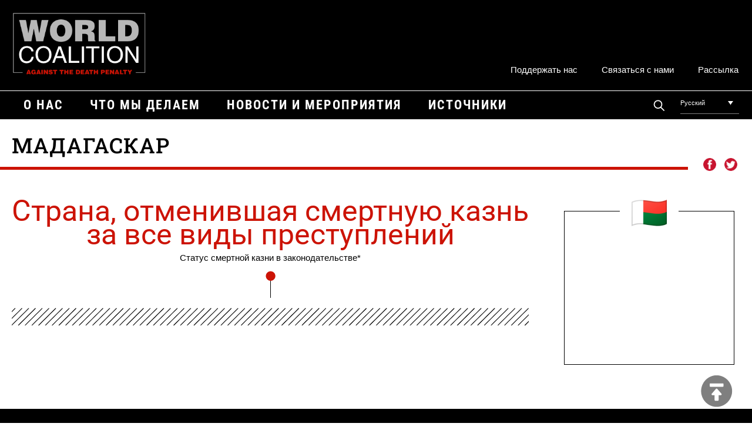

--- FILE ---
content_type: text/html; charset=UTF-8
request_url: https://worldcoalition.org/ru/pays/%D0%BC%D0%B0%D0%B4%D0%B0%D0%B3%D0%B0%D1%81%D0%BA%D0%B0%D1%80/
body_size: 12178
content:
<!DOCTYPE html> 
<html class="no-js" lang="ru-RU"> 
<head>
<meta charset="UTF-8">
<link rel="preload" href="https://worldcoalition.org/wp-content/cache/fvm/min/1768467099-css1a532ea335bbcad8b74c3d5e25a67580613683e2a20aaceb287373c399d4d.css" as="style" media="all" /> 
<link rel="preload" href="https://worldcoalition.org/wp-content/cache/fvm/min/1768467099-css918b892a7b7b7f6945cacc54ac29cb70ae6682e1975412c3aeefc49347dd2.css" as="style" media="all" /> 
<link rel="preload" href="https://worldcoalition.org/wp-content/cache/fvm/min/1768467099-css56b299a43441d546488980ec7b5f6a5804020fa4bfd0a50f45ad0b8d60be2.css" as="style" media="all" /> 
<link rel="preload" href="https://worldcoalition.org/wp-content/cache/fvm/min/1768467099-css35676fdb37902b08634d6e1da622dee8ddce54d286e33c7e495e615b184b8.css" as="style" media="all" /> 
<link rel="preload" href="https://worldcoalition.org/wp-content/cache/fvm/min/1768467099-css0f611c01c88c4fdf1ea662a101facfb48ee267080686a00444e0bbc422161.css" as="style" media="all" /> 
<link rel="preload" href="https://worldcoalition.org/wp-content/cache/fvm/min/1768467099-cssb4e11b583575f1cdbb224fe49f6d44151ce17949a82fdab7e3ac3dfa8ec65.css" as="style" media="all" />
<script data-cfasync="false">if(navigator.userAgent.match(/MSIE|Internet Explorer/i)||navigator.userAgent.match(/Trident\/7\..*?rv:11/i)){var href=document.location.href;if(!href.match(/[?&]iebrowser/)){if(href.indexOf("?")==-1){if(href.indexOf("#")==-1){document.location.href=href+"?iebrowser=1"}else{document.location.href=href.replace("#","?iebrowser=1#")}}else{if(href.indexOf("#")==-1){document.location.href=href+"&iebrowser=1"}else{document.location.href=href.replace("#","&iebrowser=1#")}}}}</script>
<script data-cfasync="false">class FVMLoader{constructor(e){this.triggerEvents=e,this.eventOptions={passive:!0},this.userEventListener=this.triggerListener.bind(this),this.delayedScripts={normal:[],async:[],defer:[]},this.allJQueries=[]}_addUserInteractionListener(e){this.triggerEvents.forEach(t=>window.addEventListener(t,e.userEventListener,e.eventOptions))}_removeUserInteractionListener(e){this.triggerEvents.forEach(t=>window.removeEventListener(t,e.userEventListener,e.eventOptions))}triggerListener(){this._removeUserInteractionListener(this),"loading"===document.readyState?document.addEventListener("DOMContentLoaded",this._loadEverythingNow.bind(this)):this._loadEverythingNow()}async _loadEverythingNow(){this._runAllDelayedCSS(),this._delayEventListeners(),this._delayJQueryReady(this),this._handleDocumentWrite(),this._registerAllDelayedScripts(),await this._loadScriptsFromList(this.delayedScripts.normal),await this._loadScriptsFromList(this.delayedScripts.defer),await this._loadScriptsFromList(this.delayedScripts.async),await this._triggerDOMContentLoaded(),await this._triggerWindowLoad(),window.dispatchEvent(new Event("wpr-allScriptsLoaded"))}_registerAllDelayedScripts(){document.querySelectorAll("script[type=fvmdelay]").forEach(e=>{e.hasAttribute("src")?e.hasAttribute("async")&&!1!==e.async?this.delayedScripts.async.push(e):e.hasAttribute("defer")&&!1!==e.defer||"module"===e.getAttribute("data-type")?this.delayedScripts.defer.push(e):this.delayedScripts.normal.push(e):this.delayedScripts.normal.push(e)})}_runAllDelayedCSS(){document.querySelectorAll("link[rel=fvmdelay]").forEach(e=>{e.setAttribute("rel","stylesheet")})}async _transformScript(e){return await this._requestAnimFrame(),new Promise(t=>{const n=document.createElement("script");let r;[...e.attributes].forEach(e=>{let t=e.nodeName;"type"!==t&&("data-type"===t&&(t="type",r=e.nodeValue),n.setAttribute(t,e.nodeValue))}),e.hasAttribute("src")?(n.addEventListener("load",t),n.addEventListener("error",t)):(n.text=e.text,t()),e.parentNode.replaceChild(n,e)})}async _loadScriptsFromList(e){const t=e.shift();return t?(await this._transformScript(t),this._loadScriptsFromList(e)):Promise.resolve()}_delayEventListeners(){let e={};function t(t,n){!function(t){function n(n){return e[t].eventsToRewrite.indexOf(n)>=0?"wpr-"+n:n}e[t]||(e[t]={originalFunctions:{add:t.addEventListener,remove:t.removeEventListener},eventsToRewrite:[]},t.addEventListener=function(){arguments[0]=n(arguments[0]),e[t].originalFunctions.add.apply(t,arguments)},t.removeEventListener=function(){arguments[0]=n(arguments[0]),e[t].originalFunctions.remove.apply(t,arguments)})}(t),e[t].eventsToRewrite.push(n)}function n(e,t){let n=e[t];Object.defineProperty(e,t,{get:()=>n||function(){},set(r){e["wpr"+t]=n=r}})}t(document,"DOMContentLoaded"),t(window,"DOMContentLoaded"),t(window,"load"),t(window,"pageshow"),t(document,"readystatechange"),n(document,"onreadystatechange"),n(window,"onload"),n(window,"onpageshow")}_delayJQueryReady(e){let t=window.jQuery;Object.defineProperty(window,"jQuery",{get:()=>t,set(n){if(n&&n.fn&&!e.allJQueries.includes(n)){n.fn.ready=n.fn.init.prototype.ready=function(t){e.domReadyFired?t.bind(document)(n):document.addEventListener("DOMContentLoaded2",()=>t.bind(document)(n))};const t=n.fn.on;n.fn.on=n.fn.init.prototype.on=function(){if(this[0]===window){function e(e){return e.split(" ").map(e=>"load"===e||0===e.indexOf("load.")?"wpr-jquery-load":e).join(" ")}"string"==typeof arguments[0]||arguments[0]instanceof String?arguments[0]=e(arguments[0]):"object"==typeof arguments[0]&&Object.keys(arguments[0]).forEach(t=>{delete Object.assign(arguments[0],{[e(t)]:arguments[0][t]})[t]})}return t.apply(this,arguments),this},e.allJQueries.push(n)}t=n}})}async _triggerDOMContentLoaded(){this.domReadyFired=!0,await this._requestAnimFrame(),document.dispatchEvent(new Event("DOMContentLoaded2")),await this._requestAnimFrame(),window.dispatchEvent(new Event("DOMContentLoaded2")),await this._requestAnimFrame(),document.dispatchEvent(new Event("wpr-readystatechange")),await this._requestAnimFrame(),document.wpronreadystatechange&&document.wpronreadystatechange()}async _triggerWindowLoad(){await this._requestAnimFrame(),window.dispatchEvent(new Event("wpr-load")),await this._requestAnimFrame(),window.wpronload&&window.wpronload(),await this._requestAnimFrame(),this.allJQueries.forEach(e=>e(window).trigger("wpr-jquery-load")),window.dispatchEvent(new Event("wpr-pageshow")),await this._requestAnimFrame(),window.wpronpageshow&&window.wpronpageshow()}_handleDocumentWrite(){const e=new Map;document.write=document.writeln=function(t){const n=document.currentScript,r=document.createRange(),i=n.parentElement;let a=e.get(n);void 0===a&&(a=n.nextSibling,e.set(n,a));const s=document.createDocumentFragment();r.setStart(s,0),s.appendChild(r.createContextualFragment(t)),i.insertBefore(s,a)}}async _requestAnimFrame(){return new Promise(e=>requestAnimationFrame(e))}static run(){const e=new FVMLoader(["keydown","mousemove","touchmove","touchstart","touchend","wheel"]);e._addUserInteractionListener(e)}}FVMLoader.run();</script>
<meta name="viewport" content="width=device-width, initial-scale=1.0" >
<meta name='robots' content='index, follow, max-image-preview:large, max-snippet:-1, max-video-preview:-1' />
<link rel="alternate" hreflang="en" href="https://worldcoalition.org/pays/madagascar/" />
<link rel="alternate" hreflang="fr" href="https://worldcoalition.org/fr/pays/madagascar/" />
<link rel="alternate" hreflang="es" href="https://worldcoalition.org/es/pays/madagascar/" />
<link rel="alternate" hreflang="ar" href="https://worldcoalition.org/ar/pays/%d9%85%d8%af%d8%ba%d8%b4%d9%82%d8%b1/" />
<link rel="alternate" hreflang="zh-hant" href="https://worldcoalition.org/zh-hant/pays/%e9%a9%ac%e8%be%be%e5%8a%a0%e6%96%af%e5%8a%a0/" />
<link rel="alternate" hreflang="fa" href="https://worldcoalition.org/fa/pays/%d9%85%d8%a7%d8%af%d8%a7%da%af%d8%a7%d8%b3%da%a9%d8%a7%d8%b1/" />
<link rel="alternate" hreflang="ru" href="https://worldcoalition.org/ru/pays/%d0%bc%d0%b0%d0%b4%d0%b0%d0%b3%d0%b0%d1%81%d0%ba%d0%b0%d1%80/" />
<link rel="alternate" hreflang="x-default" href="https://worldcoalition.org/pays/madagascar/" /><title>Мадагаскар - WCADP</title>
<link rel="canonical" href="https://worldcoalition.org/ru/pays/мадагаскар/" />
<meta property="og:locale" content="ru_RU" />
<meta property="og:type" content="article" />
<meta property="og:title" content="Мадагаскар - WCADP" />
<meta property="og:url" content="https://worldcoalition.org/ru/pays/мадагаскар/" />
<meta property="og:site_name" content="WCADP" />
<meta name="twitter:card" content="summary_large_image" />
<script type="application/ld+json" class="yoast-schema-graph">{"@context":"https://schema.org","@graph":[{"@type":"WebPage","@id":"https://worldcoalition.org/ru/pays/%d0%bc%d0%b0%d0%b4%d0%b0%d0%b3%d0%b0%d1%81%d0%ba%d0%b0%d1%80/","url":"https://worldcoalition.org/ru/pays/%d0%bc%d0%b0%d0%b4%d0%b0%d0%b3%d0%b0%d1%81%d0%ba%d0%b0%d1%80/","name":"Мадагаскар - WCADP","isPartOf":{"@id":"https://worldcoalition.org/#website"},"datePublished":"2020-04-30T09:03:39+00:00","breadcrumb":{"@id":"https://worldcoalition.org/ru/pays/%d0%bc%d0%b0%d0%b4%d0%b0%d0%b3%d0%b0%d1%81%d0%ba%d0%b0%d1%80/#breadcrumb"},"inLanguage":"ru-RU","potentialAction":[{"@type":"ReadAction","target":["https://worldcoalition.org/ru/pays/%d0%bc%d0%b0%d0%b4%d0%b0%d0%b3%d0%b0%d1%81%d0%ba%d0%b0%d1%80/"]}]},{"@type":"BreadcrumbList","@id":"https://worldcoalition.org/ru/pays/%d0%bc%d0%b0%d0%b4%d0%b0%d0%b3%d0%b0%d1%81%d0%ba%d0%b0%d1%80/#breadcrumb","itemListElement":[{"@type":"ListItem","position":1,"name":"Accueil","item":"https://worldcoalition.org/ru/"},{"@type":"ListItem","position":2,"name":"Pages pays","item":"https://worldcoalition.org/ru/pays/"},{"@type":"ListItem","position":3,"name":"Мадагаскар"}]},{"@type":"WebSite","@id":"https://worldcoalition.org/#website","url":"https://worldcoalition.org/","name":"WCADP","description":"Uniting all those committed to the universal abolition of the death penalty","publisher":{"@id":"https://worldcoalition.org/#organization"},"potentialAction":[{"@type":"SearchAction","target":{"@type":"EntryPoint","urlTemplate":"https://worldcoalition.org/?s={search_term_string}"},"query-input":{"@type":"PropertyValueSpecification","valueRequired":true,"valueName":"search_term_string"}}],"inLanguage":"ru-RU"},{"@type":"Organization","@id":"https://worldcoalition.org/#organization","name":"WCADP","url":"https://worldcoalition.org/","logo":{"@type":"ImageObject","inLanguage":"ru-RU","@id":"https://worldcoalition.org/#/schema/logo/image/","url":"https://worldcoalition.org/wp-content/uploads/2020/09/logo.png","contentUrl":"https://worldcoalition.org/wp-content/uploads/2020/09/logo.png","width":334,"height":158,"caption":"WCADP"},"image":{"@id":"https://worldcoalition.org/#/schema/logo/image/"}}]}</script>
<link rel="alternate" type="application/rss+xml" title="WCADP &raquo; Лента" href="https://worldcoalition.org/ru/feed/" />
<link rel="alternate" type="application/rss+xml" title="WCADP &raquo; Лента комментариев" href="https://worldcoalition.org/ru/comments/feed/" />
<link rel="alternate" type="application/rss+xml" title="WCADP &raquo; Лента комментариев к &laquo;Мадагаскар&raquo;" href="https://worldcoalition.org/ru/pays/%d0%bc%d0%b0%d0%b4%d0%b0%d0%b3%d0%b0%d1%81%d0%ba%d0%b0%d1%80/feed/" /> 
<script id="cookieyes" type="text/javascript" src="https://cdn-cookieyes.com/client_data/227d8e7e946b7eecb7c6b4b0/script.js"></script>
<link rel="profile" href="https://gmpg.org/xfn/11"> 
<link href="https://worldcoalition.org/wp-content/cache/fvm/min/1768467099-css1a532ea335bbcad8b74c3d5e25a67580613683e2a20aaceb287373c399d4d.css" media="all" rel="stylesheet" type="text/css"> 
<style id='wp-img-auto-sizes-contain-inline-css' media="all">img:is([sizes=auto i],[sizes^="auto," i]){contain-intrinsic-size:3000px 1500px}</style> 
<link rel='stylesheet' id='wp-block-library-css' href='https://worldcoalition.org/wp-content/cache/fvm/min/1768467099-css918b892a7b7b7f6945cacc54ac29cb70ae6682e1975412c3aeefc49347dd2.css' media='all' /> 
<style id='global-styles-inline-css' media="all">:root{--wp--preset--aspect-ratio--square:1;--wp--preset--aspect-ratio--4-3:4/3;--wp--preset--aspect-ratio--3-4:3/4;--wp--preset--aspect-ratio--3-2:3/2;--wp--preset--aspect-ratio--2-3:2/3;--wp--preset--aspect-ratio--16-9:16/9;--wp--preset--aspect-ratio--9-16:9/16;--wp--preset--color--black:#000000;--wp--preset--color--cyan-bluish-gray:#abb8c3;--wp--preset--color--white:#ffffff;--wp--preset--color--pale-pink:#f78da7;--wp--preset--color--vivid-red:#cf2e2e;--wp--preset--color--luminous-vivid-orange:#ff6900;--wp--preset--color--luminous-vivid-amber:#fcb900;--wp--preset--color--light-green-cyan:#7bdcb5;--wp--preset--color--vivid-green-cyan:#00d084;--wp--preset--color--pale-cyan-blue:#8ed1fc;--wp--preset--color--vivid-cyan-blue:#0693e3;--wp--preset--color--vivid-purple:#9b51e0;--wp--preset--color--accent:#CC1305;--wp--preset--color--primary:#000000;--wp--preset--color--secondary:#6d6d6d;--wp--preset--color--subtle-background:#dcd7ca;--wp--preset--color--background:#f5efe0;--wp--preset--gradient--vivid-cyan-blue-to-vivid-purple:linear-gradient(135deg,rgb(6,147,227) 0%,rgb(155,81,224) 100%);--wp--preset--gradient--light-green-cyan-to-vivid-green-cyan:linear-gradient(135deg,rgb(122,220,180) 0%,rgb(0,208,130) 100%);--wp--preset--gradient--luminous-vivid-amber-to-luminous-vivid-orange:linear-gradient(135deg,rgb(252,185,0) 0%,rgb(255,105,0) 100%);--wp--preset--gradient--luminous-vivid-orange-to-vivid-red:linear-gradient(135deg,rgb(255,105,0) 0%,rgb(207,46,46) 100%);--wp--preset--gradient--very-light-gray-to-cyan-bluish-gray:linear-gradient(135deg,rgb(238,238,238) 0%,rgb(169,184,195) 100%);--wp--preset--gradient--cool-to-warm-spectrum:linear-gradient(135deg,rgb(74,234,220) 0%,rgb(151,120,209) 20%,rgb(207,42,186) 40%,rgb(238,44,130) 60%,rgb(251,105,98) 80%,rgb(254,248,76) 100%);--wp--preset--gradient--blush-light-purple:linear-gradient(135deg,rgb(255,206,236) 0%,rgb(152,150,240) 100%);--wp--preset--gradient--blush-bordeaux:linear-gradient(135deg,rgb(254,205,165) 0%,rgb(254,45,45) 50%,rgb(107,0,62) 100%);--wp--preset--gradient--luminous-dusk:linear-gradient(135deg,rgb(255,203,112) 0%,rgb(199,81,192) 50%,rgb(65,88,208) 100%);--wp--preset--gradient--pale-ocean:linear-gradient(135deg,rgb(255,245,203) 0%,rgb(182,227,212) 50%,rgb(51,167,181) 100%);--wp--preset--gradient--electric-grass:linear-gradient(135deg,rgb(202,248,128) 0%,rgb(113,206,126) 100%);--wp--preset--gradient--midnight:linear-gradient(135deg,rgb(2,3,129) 0%,rgb(40,116,252) 100%);--wp--preset--font-size--small:18px;--wp--preset--font-size--medium:20px;--wp--preset--font-size--large:26.25px;--wp--preset--font-size--x-large:42px;--wp--preset--font-size--normal:21px;--wp--preset--font-size--larger:32px;--wp--preset--spacing--20:0.44rem;--wp--preset--spacing--30:0.67rem;--wp--preset--spacing--40:1rem;--wp--preset--spacing--50:1.5rem;--wp--preset--spacing--60:2.25rem;--wp--preset--spacing--70:3.38rem;--wp--preset--spacing--80:5.06rem;--wp--preset--shadow--natural:6px 6px 9px rgba(0, 0, 0, 0.2);--wp--preset--shadow--deep:12px 12px 50px rgba(0, 0, 0, 0.4);--wp--preset--shadow--sharp:6px 6px 0px rgba(0, 0, 0, 0.2);--wp--preset--shadow--outlined:6px 6px 0px -3px rgb(255, 255, 255), 6px 6px rgb(0, 0, 0);--wp--preset--shadow--crisp:6px 6px 0px rgb(0, 0, 0)}:where(.is-layout-flex){gap:.5em}:where(.is-layout-grid){gap:.5em}body .is-layout-flex{display:flex}.is-layout-flex{flex-wrap:wrap;align-items:center}.is-layout-flex>:is(*,div){margin:0}body .is-layout-grid{display:grid}.is-layout-grid>:is(*,div){margin:0}:where(.wp-block-columns.is-layout-flex){gap:2em}:where(.wp-block-columns.is-layout-grid){gap:2em}:where(.wp-block-post-template.is-layout-flex){gap:1.25em}:where(.wp-block-post-template.is-layout-grid){gap:1.25em}.has-black-color{color:var(--wp--preset--color--black)!important}.has-cyan-bluish-gray-color{color:var(--wp--preset--color--cyan-bluish-gray)!important}.has-white-color{color:var(--wp--preset--color--white)!important}.has-pale-pink-color{color:var(--wp--preset--color--pale-pink)!important}.has-vivid-red-color{color:var(--wp--preset--color--vivid-red)!important}.has-luminous-vivid-orange-color{color:var(--wp--preset--color--luminous-vivid-orange)!important}.has-luminous-vivid-amber-color{color:var(--wp--preset--color--luminous-vivid-amber)!important}.has-light-green-cyan-color{color:var(--wp--preset--color--light-green-cyan)!important}.has-vivid-green-cyan-color{color:var(--wp--preset--color--vivid-green-cyan)!important}.has-pale-cyan-blue-color{color:var(--wp--preset--color--pale-cyan-blue)!important}.has-vivid-cyan-blue-color{color:var(--wp--preset--color--vivid-cyan-blue)!important}.has-vivid-purple-color{color:var(--wp--preset--color--vivid-purple)!important}.has-black-background-color{background-color:var(--wp--preset--color--black)!important}.has-cyan-bluish-gray-background-color{background-color:var(--wp--preset--color--cyan-bluish-gray)!important}.has-white-background-color{background-color:var(--wp--preset--color--white)!important}.has-pale-pink-background-color{background-color:var(--wp--preset--color--pale-pink)!important}.has-vivid-red-background-color{background-color:var(--wp--preset--color--vivid-red)!important}.has-luminous-vivid-orange-background-color{background-color:var(--wp--preset--color--luminous-vivid-orange)!important}.has-luminous-vivid-amber-background-color{background-color:var(--wp--preset--color--luminous-vivid-amber)!important}.has-light-green-cyan-background-color{background-color:var(--wp--preset--color--light-green-cyan)!important}.has-vivid-green-cyan-background-color{background-color:var(--wp--preset--color--vivid-green-cyan)!important}.has-pale-cyan-blue-background-color{background-color:var(--wp--preset--color--pale-cyan-blue)!important}.has-vivid-cyan-blue-background-color{background-color:var(--wp--preset--color--vivid-cyan-blue)!important}.has-vivid-purple-background-color{background-color:var(--wp--preset--color--vivid-purple)!important}.has-black-border-color{border-color:var(--wp--preset--color--black)!important}.has-cyan-bluish-gray-border-color{border-color:var(--wp--preset--color--cyan-bluish-gray)!important}.has-white-border-color{border-color:var(--wp--preset--color--white)!important}.has-pale-pink-border-color{border-color:var(--wp--preset--color--pale-pink)!important}.has-vivid-red-border-color{border-color:var(--wp--preset--color--vivid-red)!important}.has-luminous-vivid-orange-border-color{border-color:var(--wp--preset--color--luminous-vivid-orange)!important}.has-luminous-vivid-amber-border-color{border-color:var(--wp--preset--color--luminous-vivid-amber)!important}.has-light-green-cyan-border-color{border-color:var(--wp--preset--color--light-green-cyan)!important}.has-vivid-green-cyan-border-color{border-color:var(--wp--preset--color--vivid-green-cyan)!important}.has-pale-cyan-blue-border-color{border-color:var(--wp--preset--color--pale-cyan-blue)!important}.has-vivid-cyan-blue-border-color{border-color:var(--wp--preset--color--vivid-cyan-blue)!important}.has-vivid-purple-border-color{border-color:var(--wp--preset--color--vivid-purple)!important}.has-vivid-cyan-blue-to-vivid-purple-gradient-background{background:var(--wp--preset--gradient--vivid-cyan-blue-to-vivid-purple)!important}.has-light-green-cyan-to-vivid-green-cyan-gradient-background{background:var(--wp--preset--gradient--light-green-cyan-to-vivid-green-cyan)!important}.has-luminous-vivid-amber-to-luminous-vivid-orange-gradient-background{background:var(--wp--preset--gradient--luminous-vivid-amber-to-luminous-vivid-orange)!important}.has-luminous-vivid-orange-to-vivid-red-gradient-background{background:var(--wp--preset--gradient--luminous-vivid-orange-to-vivid-red)!important}.has-very-light-gray-to-cyan-bluish-gray-gradient-background{background:var(--wp--preset--gradient--very-light-gray-to-cyan-bluish-gray)!important}.has-cool-to-warm-spectrum-gradient-background{background:var(--wp--preset--gradient--cool-to-warm-spectrum)!important}.has-blush-light-purple-gradient-background{background:var(--wp--preset--gradient--blush-light-purple)!important}.has-blush-bordeaux-gradient-background{background:var(--wp--preset--gradient--blush-bordeaux)!important}.has-luminous-dusk-gradient-background{background:var(--wp--preset--gradient--luminous-dusk)!important}.has-pale-ocean-gradient-background{background:var(--wp--preset--gradient--pale-ocean)!important}.has-electric-grass-gradient-background{background:var(--wp--preset--gradient--electric-grass)!important}.has-midnight-gradient-background{background:var(--wp--preset--gradient--midnight)!important}.has-small-font-size{font-size:var(--wp--preset--font-size--small)!important}.has-medium-font-size{font-size:var(--wp--preset--font-size--medium)!important}.has-large-font-size{font-size:var(--wp--preset--font-size--large)!important}.has-x-large-font-size{font-size:var(--wp--preset--font-size--x-large)!important}</style> 
<style id='classic-theme-styles-inline-css' media="all">/*! This file is auto-generated */ .wp-block-button__link{color:#fff;background-color:#32373c;border-radius:9999px;box-shadow:none;text-decoration:none;padding:calc(.667em + 2px) calc(1.333em + 2px);font-size:1.125em}.wp-block-file__button{background:#32373c;color:#fff;text-decoration:none}</style> 
<link rel='stylesheet' id='contact-form-7-css' href='https://worldcoalition.org/wp-content/cache/fvm/min/1768467099-css56b299a43441d546488980ec7b5f6a5804020fa4bfd0a50f45ad0b8d60be2.css' media='all' /> 
<link rel='stylesheet' id='responsive-lightbox-swipebox-css' href='https://worldcoalition.org/wp-content/cache/fvm/min/1768467099-css35676fdb37902b08634d6e1da622dee8ddce54d286e33c7e495e615b184b8.css' media='all' /> 
<link rel='stylesheet' id='wpml-legacy-dropdown-0-css' href='https://worldcoalition.org/wp-content/cache/fvm/min/1768467099-css0f611c01c88c4fdf1ea662a101facfb48ee267080686a00444e0bbc422161.css' media='all' /> 
<link rel='stylesheet' id='twentytwenty-style-css' href='https://worldcoalition.org/wp-content/cache/fvm/min/1768467099-cssb4e11b583575f1cdbb224fe49f6d44151ce17949a82fdab7e3ac3dfa8ec65.css' media='all' /> 
<style id='twentytwenty-style-inline-css' media="all">.color-accent,.color-accent-hover:hover,.color-accent-hover:focus,:root .has-accent-color,.has-drop-cap:not(:focus):first-letter,.wp-block-button.is-style-outline,a{color:#CC1305}blockquote,.border-color-accent,.border-color-accent-hover:hover,.border-color-accent-hover:focus{border-color:#CC1305}button:not(.toggle),.button,.faux-button,.wp-block-button__link,.wp-block-file .wp-block-file__button,input[type="button"],input[type="reset"],input[type="submit"],.bg-accent,.bg-accent-hover:hover,.bg-accent-hover:focus,:root .has-accent-background-color,.comment-reply-link{background-color:#CC1305}.fill-children-accent,.fill-children-accent *{fill:#CC1305}body,.entry-title a,:root .has-primary-color{color:#000}:root .has-primary-background-color{background-color:#000}cite,figcaption,.wp-caption-text,.post-meta,.entry-content .wp-block-archives li,.entry-content .wp-block-categories li,.entry-content .wp-block-latest-posts li,.wp-block-latest-comments__comment-date,.wp-block-latest-posts__post-date,.wp-block-embed figcaption,.wp-block-image figcaption,.wp-block-pullquote cite,.comment-metadata,.comment-respond .comment-notes,.comment-respond .logged-in-as,.pagination .dots,.entry-content hr:not(.has-background),hr.styled-separator,:root .has-secondary-color{color:#6d6d6d}:root .has-secondary-background-color{background-color:#6d6d6d}pre,fieldset,input,textarea,table,table *,hr{border-color:#dcd7ca}caption,code,code,kbd,samp,.wp-block-table.is-style-stripes tbody tr:nth-child(odd),:root .has-subtle-background-background-color{background-color:#dcd7ca}.wp-block-table.is-style-stripes{border-bottom-color:#dcd7ca}.wp-block-latest-posts.is-grid li{border-top-color:#dcd7ca}:root .has-subtle-background-color{color:#dcd7ca}body:not(.overlay-header) .primary-menu>li>a,body:not(.overlay-header) .primary-menu>li>.icon,.modal-menu a,.footer-menu a,.footer-widgets a,#site-footer .wp-block-button.is-style-outline,.wp-block-pullquote:before,.singular:not(.overlay-header) .entry-header a,.archive-header a,.header-footer-group .color-accent,.header-footer-group .color-accent-hover:hover{color:#cd2653}.social-icons a,#site-footer button:not(.toggle),#site-footer .button,#site-footer .faux-button,#site-footer .wp-block-button__link,#site-footer .wp-block-file__button,#site-footer input[type="button"],#site-footer input[type="reset"],#site-footer input[type="submit"]{background-color:#cd2653}.header-footer-group,body:not(.overlay-header) #site-header .toggle,.menu-modal .toggle{color:#000}body:not(.overlay-header) .primary-menu ul{background-color:#000}body:not(.overlay-header) .primary-menu>li>ul:after{border-bottom-color:#000}body:not(.overlay-header) .primary-menu ul ul:after{border-left-color:#000}.site-description,body:not(.overlay-header) .toggle-inner .toggle-text,.widget .post-date,.widget .rss-date,.widget_archive li,.widget_categories li,.widget cite,.widget_pages li,.widget_meta li,.widget_nav_menu li,.powered-by-wordpress,.to-the-top,.singular .entry-header .post-meta,.singular:not(.overlay-header) .entry-header .post-meta a{color:#6d6d6d}.header-footer-group pre,.header-footer-group fieldset,.header-footer-group input,.header-footer-group textarea,.header-footer-group table,.header-footer-group table *,.footer-nav-widgets-wrapper,#site-footer,.menu-modal nav *,.footer-widgets-outer-wrapper,.footer-top{border-color:#dcd7ca}.header-footer-group table caption,body:not(.overlay-header) .header-inner .toggle-wrapper::before{background-color:#dcd7ca}body,input,textarea,button,.button,.faux-button,.wp-block-button__link,.wp-block-file__button,.has-drop-cap:not(:focus)::first-letter,.has-drop-cap:not(:focus)::first-letter,.entry-content .wp-block-archives,.entry-content .wp-block-categories,.entry-content .wp-block-cover-image,.entry-content .wp-block-latest-comments,.entry-content .wp-block-latest-posts,.entry-content .wp-block-pullquote,.entry-content .wp-block-quote.is-large,.entry-content .wp-block-quote.is-style-large,.entry-content .wp-block-archives *,.entry-content .wp-block-categories *,.entry-content .wp-block-latest-posts *,.entry-content .wp-block-latest-comments *,.entry-content p,.entry-content ol,.entry-content ul,.entry-content dl,.entry-content dt,.entry-content cite,.entry-content figcaption,.entry-content .wp-caption-text,.comment-content p,.comment-content ol,.comment-content ul,.comment-content dl,.comment-content dt,.comment-content cite,.comment-content figcaption,.comment-content .wp-caption-text,.widget_text p,.widget_text ol,.widget_text ul,.widget_text dl,.widget_text dt,.widget-content .rssSummary,.widget-content cite,.widget-content figcaption,.widget-content .wp-caption-text{font-family:'Helvetica Neue',Helvetica,'Segoe UI',Arial,sans-serif}</style> 
<script src="https://worldcoalition.org/wp-includes/js/jquery/jquery.min.js?ver=3.7.1" id="jquery-core-js"></script>
<script src="https://worldcoalition.org/wp-includes/js/jquery/jquery-migrate.min.js?ver=3.4.1" id="jquery-migrate-js"></script>
<script src="https://worldcoalition.org/wp-content/plugins/responsive-lightbox/assets/dompurify/purify.min.js?ver=3.3.1" id="dompurify-js"></script>
<script id="responsive-lightbox-sanitizer-js-before">
window.RLG = window.RLG || {}; window.RLG.sanitizeAllowedHosts = ["youtube.com","www.youtube.com","youtu.be","vimeo.com","player.vimeo.com"];
//# sourceURL=responsive-lightbox-sanitizer-js-before
</script>
<script src="https://worldcoalition.org/wp-content/plugins/responsive-lightbox/js/sanitizer.js?ver=2.6.1" id="responsive-lightbox-sanitizer-js"></script>
<script src="https://worldcoalition.org/wp-content/plugins/responsive-lightbox/assets/swipebox/jquery.swipebox.min.js?ver=1.5.2" id="responsive-lightbox-swipebox-js"></script>
<script src="https://worldcoalition.org/wp-includes/js/underscore.min.js?ver=1.13.7" id="underscore-js"></script>
<script src="https://worldcoalition.org/wp-content/plugins/responsive-lightbox/assets/infinitescroll/infinite-scroll.pkgd.min.js?ver=4.0.1" id="responsive-lightbox-infinite-scroll-js"></script>
<script id="responsive-lightbox-js-before">
var rlArgs = {"script":"swipebox","selector":"lightbox","customEvents":"","activeGalleries":true,"animation":true,"hideCloseButtonOnMobile":false,"removeBarsOnMobile":false,"hideBars":true,"hideBarsDelay":5000,"videoMaxWidth":1080,"useSVG":true,"loopAtEnd":false,"woocommerce_gallery":false,"ajaxurl":"https:\/\/worldcoalition.org\/wp-admin\/admin-ajax.php","nonce":"ae30908381","preview":false,"postId":941,"scriptExtension":false};
//# sourceURL=responsive-lightbox-js-before
</script>
<script src="https://worldcoalition.org/wp-content/plugins/responsive-lightbox/js/front.js?ver=2.6.1" id="responsive-lightbox-js"></script>
<script src="https://worldcoalition.org/wp-content/plugins/sitepress-multilingual-cms/templates/language-switchers/legacy-dropdown/script.min.js?ver=1" id="wpml-legacy-dropdown-0-js"></script>
<script src="https://worldcoalition.org/wp-content/themes/WCADP/assets/js/index.js?ver=6.9" id="twentytwenty-js-js" async></script>
<script async src="https://www.googletagmanager.com/gtag/js?id=G-9QB3L52ZST"></script>
<script>
window.dataLayer = window.dataLayer || [];
function gtag(){dataLayer.push(arguments);}
gtag('js', new Date());
gtag('config', 'G-9QB3L52ZST');
</script>
<script>document.documentElement.className = document.documentElement.className.replace( 'no-js', 'js' );</script>
<link rel="icon" href="https://worldcoalition.org/wp-content/uploads/2021/04/cropped-favicon-192x192.png" sizes="192x192" /> 
</head>
<body class="wp-singular pays-template-default single single-pays postid-941 single-format-standard wp-custom-logo wp-embed-responsive wp-theme-WCADP singular enable-search-modal missing-post-thumbnail has-single-pagination showing-comments show-avatars footer-top-hidden"> <A NAME="hautdepage"></A> <a class="skip-link screen-reader-text" href="#site-content">Перейти к содержимому</a> <header id="site-header" class="header-footer-group" role="banner"> <div class=centrer> <a href="https://worldcoalition.org/ru/" class="custom-logo-link" rel="home"><img width="334" height="158" src="https://worldcoalition.org/wp-content/uploads/2020/09/logo.png" class="custom-logo" alt="WCADP" decoding="async" fetchpriority="high" srcset="https://worldcoalition.org/wp-content/uploads/2020/09/logo.png 334w, https://worldcoalition.org/wp-content/uploads/2020/09/logo-300x142.png 300w" sizes="(max-width: 334px) 100vw, 334px" /></a><div class=nettoyeur></div><div class="menu-secondaire-russe-container"><ul id="menu-secondaire-russe" class="menu_secondaire"><li id="menu-item-10685" class="menu-item menu-item-type-post_type menu-item-object-page menu-item-10685"><a href="https://worldcoalition.org/ru/%d0%bf%d0%be%d0%b4%d0%b4%d0%b5%d1%80%d0%b6%d0%b0%d1%82%d1%8c-%d0%bd%d0%b0%d1%81/">Поддержать нас</a></li> <li id="menu-item-10678" class="menu-item menu-item-type-post_type menu-item-object-page menu-item-10678"><a href="https://worldcoalition.org/ru/%d0%be-%d0%bd%d0%b0%d1%81/%d1%81%d0%b2%d1%8f%d0%b7%d0%b0%d1%82%d1%8c%d1%81%d1%8f-%d1%81-%d0%bd%d0%b0%d0%bc%d0%b8/">Связаться с нами</a></li> <li id="menu-item-10679" class="menu-item menu-item-type-post_type menu-item-object-page menu-item-10679"><a href="https://worldcoalition.org/ru/%d1%81%d1%82%d0%b0%d1%82%d1%8c%d0%b8-2/%d1%80%d0%b0%d1%81%d1%81%d1%8b%d0%bb%d0%ba%d0%b0/">Рассылка</a></li> </ul></div> <A id=btmenu> menu </A> </div> <div class=barre_menu></div> <div class="centrer"> <nav class="menu_primaire" aria-label="Горизонтальное" role="navigation"> <ul class="reset-list-style"> <li id="menu-item-9521" class="menu-item menu-item-type-custom menu-item-object-custom menu-item-has-children menu-item-9521"><a>О нас</a> <ul class="sub-menu"> <li id="menu-item-9522" class="menu-item menu-item-type-post_type menu-item-object-page menu-item-9522"><a href="https://worldcoalition.org/ru/%d0%be-%d0%bd%d0%b0%d1%81/%d0%be%d1%80%d0%b3%d0%b0%d0%bd%d0%b8%d0%b7%d0%b0%d1%86%d0%b8%d0%b8-%d1%87%d0%bb%d0%b5%d0%bd%d1%8b-%d0%ba%d0%be%d0%b0%d0%bb%d0%b8%d1%86%d0%b8%d0%b8/">Организации-члены Коалиции</a></li> <li id="menu-item-9523" class="menu-item menu-item-type-post_type menu-item-object-page menu-item-9523"><a href="https://worldcoalition.org/ru/%d0%be-%d0%bd%d0%b0%d1%81/%d0%bf%d1%80%d0%b5%d0%b7%d0%b5%d0%bd%d1%82%d0%b0%d1%86%d0%b8%d1%8f-%d0%b8-%d0%b8%d1%81%d1%82%d0%be%d1%80%d0%b8%d1%8f/">Презентация и история</a></li> <li id="menu-item-9524" class="menu-item menu-item-type-post_type menu-item-object-page menu-item-9524"><a href="https://worldcoalition.org/ru/%d0%be-%d0%bd%d0%b0%d1%81/%d1%81%d1%82%d0%b0%d1%82%d1%8c-%d1%87%d0%bb%d0%b5%d0%bd%d0%be%d0%bc/">Стать членом</a></li> <li id="menu-item-9525" class="menu-item menu-item-type-post_type menu-item-object-page menu-item-9525"><a href="https://worldcoalition.org/ru/%d0%be-%d0%bd%d0%b0%d1%81/%d0%b2%d0%b0%d0%ba%d0%b0%d0%bd%d1%81%d0%b8%d0%b8/">Вакансии</a></li> </ul> </li> <li id="menu-item-9528" class="menu-item menu-item-type-custom menu-item-object-custom menu-item-has-children menu-item-9528"><a>Что мы делаем</a> <ul class="sub-menu"> <li id="menu-item-9710" class="menu-item menu-item-type-post_type menu-item-object-campagne menu-item-9710"><a href="https://worldcoalition.org/ru/campagne/%d0%ba%d0%b0%d0%bc%d0%bf%d0%b0%d0%bd%d0%b8%d1%8f-%d0%b2%d1%81%d0%b5%d0%bc%d0%b8%d1%80%d0%bd%d0%be%d0%b9-%d0%ba%d0%be%d0%b0%d0%bb%d0%b8%d1%86%d0%b8%d0%b8-%d0%bf%d0%be-%d0%bf%d0%be%d0%b4%d0%b4%d0%b5/">Еще один шаг: Ратификация протоколов об отмене</a></li> <li id="menu-item-26187" class="menu-item menu-item-type-post_type menu-item-object-campagne menu-item-26187"><a href="https://worldcoalition.org/ru/campagne/22%d0%b9-%d0%b2%d1%81%d0%b5%d0%bc%d0%b8%d1%80%d0%bd%d1%8b%d0%b9-%d0%b4%d0%b5%d0%bd%d1%8c-%d0%bf%d1%80%d0%be%d1%82%d0%b8%d0%b2-%d1%81%d0%bc%d0%b5%d1%80%d1%82%d0%bd%d0%be%d0%b9-%d0%ba%d0%b0%d0%b7%d0%bd/">22й Всемирный день против смертной казни</a></li> </ul> </li> <li id="menu-item-9527" class="menu-item menu-item-type-custom menu-item-object-custom menu-item-has-children menu-item-9527"><a>Новости и мероприятия</a> <ul class="sub-menu"> <li id="menu-item-18724" class="menu-item menu-item-type-post_type menu-item-object-page menu-item-18724"><a href="https://worldcoalition.org/ru/%d1%81%d1%82%d0%b0%d1%82%d1%8c%d0%b8-2/">Статьи</a></li> <li id="menu-item-9531" class="menu-item menu-item-type-post_type menu-item-object-page menu-item-9531"><a href="https://worldcoalition.org/ru/%d1%81%d0%b5%d1%82%d1%8c/">Сеть</a></li> </ul> </li> <li id="menu-item-9532" class="menu-item menu-item-type-custom menu-item-object-custom menu-item-has-children menu-item-9532"><a>Источники</a> <ul class="sub-menu"> <li id="menu-item-9533" class="menu-item menu-item-type-post_type menu-item-object-page menu-item-9533"><a href="https://worldcoalition.org/ru/%d0%b8%d0%bd%d1%84%d0%be%d1%80%d0%bc%d0%b0%d1%86%d0%b8%d1%8f-%d0%be-%d1%81%d0%b8%d1%82%d1%83%d0%b0%d1%86%d0%b8%d0%b8-%d1%81-%d0%bf%d1%80%d0%b8%d0%bc%d0%b5%d0%bd%d0%b5%d0%bd%d0%b8%d0%b5%d0%bc-%d1%81/%d0%b8%d0%bd%d1%84%d0%be%d1%80%d0%bc%d0%b0%d1%86%d0%b8%d1%8f-%d0%be-%d1%81%d0%b8%d1%82%d1%83%d0%b0%d1%86%d0%b8%d0%b8-%d1%81-%d0%bf%d1%80%d0%b8%d0%bc%d0%b5%d0%bd%d0%b5%d0%bd%d0%b8%d0%b5%d0%bc-%d1%81-2/">Информация о ситуации с применением смертной казни во всем мире</a></li> <li id="menu-item-9534" class="menu-item menu-item-type-post_type menu-item-object-page menu-item-9534"><a href="https://worldcoalition.org/ru/%d0%b8%d0%bd%d1%84%d0%be%d1%80%d0%bc%d0%b0%d1%86%d0%b8%d1%8f-%d0%be-%d1%81%d0%b8%d1%82%d1%83%d0%b0%d1%86%d0%b8%d0%b8-%d1%81-%d0%bf%d1%80%d0%b8%d0%bc%d0%b5%d0%bd%d0%b5%d0%bd%d0%b8%d0%b5%d0%bc-%d1%81/%d0%b1%d0%b8%d0%b1%d0%bb%d0%b8%d0%be%d1%82%d0%b5%d0%ba%d0%b0/">Библиотека</a></li> </ul> </li> </ul> </nav> <div class="outils_header"> <form id="formulaire_recherche" action="/ru" class="formulaire_recherche" > <input type=text name="s" placeholder="votre_recherche" style="width: 180px;height: 30px;border-radius: 0;"><input type=submit value="ok" style="height: 30px;background:white !important;color:black !important;border-left:3px solid black;border-radius: 0;"></form> <A HREF="https://worldcoalition.org/ru/recherche-ru/"><img src='/wp-content/themes/WCADP/assets/images/loupe.png' id=recherche style="cursor:pointer;"></A> <li id="icl_lang_sel_widget-2" class="widget widget_icl_lang_sel_widget"> <div class="wpml-ls-sidebars-menu_langue wpml-ls wpml-ls-legacy-dropdown js-wpml-ls-legacy-dropdown"> <ul role="menu"> <li role="none" tabindex="0" class="wpml-ls-slot-menu_langue wpml-ls-item wpml-ls-item-ru wpml-ls-current-language wpml-ls-last-item wpml-ls-item-legacy-dropdown"> <a href="#" class="js-wpml-ls-item-toggle wpml-ls-item-toggle" role="menuitem" title="Переключиться на Русский"> <span class="wpml-ls-native" role="menuitem">Русский</span></a> <ul class="wpml-ls-sub-menu" role="menu"> <li class="wpml-ls-slot-menu_langue wpml-ls-item wpml-ls-item-en wpml-ls-first-item" role="none"> <a href="https://worldcoalition.org/pays/madagascar/" class="wpml-ls-link" role="menuitem" aria-label="Переключиться на English" title="Переключиться на English"> <span class="wpml-ls-native" lang="en">English</span></a> </li> <li class="wpml-ls-slot-menu_langue wpml-ls-item wpml-ls-item-fr" role="none"> <a href="https://worldcoalition.org/fr/pays/madagascar/" class="wpml-ls-link" role="menuitem" aria-label="Переключиться на Français" title="Переключиться на Français"> <span class="wpml-ls-native" lang="fr">Français</span></a> </li> <li class="wpml-ls-slot-menu_langue wpml-ls-item wpml-ls-item-es" role="none"> <a href="https://worldcoalition.org/es/pays/madagascar/" class="wpml-ls-link" role="menuitem" aria-label="Переключиться на Español" title="Переключиться на Español"> <span class="wpml-ls-native" lang="es">Español</span></a> </li> <li class="wpml-ls-slot-menu_langue wpml-ls-item wpml-ls-item-ar" role="none"> <a href="https://worldcoalition.org/ar/pays/%d9%85%d8%af%d8%ba%d8%b4%d9%82%d8%b1/" class="wpml-ls-link" role="menuitem" aria-label="Переключиться на العربية" title="Переключиться на العربية"> <span class="wpml-ls-native" lang="ar">العربية</span></a> </li> <li class="wpml-ls-slot-menu_langue wpml-ls-item wpml-ls-item-zh-hant" role="none"> <a href="https://worldcoalition.org/zh-hant/pays/%e9%a9%ac%e8%be%be%e5%8a%a0%e6%96%af%e5%8a%a0/" class="wpml-ls-link" role="menuitem" aria-label="Переключиться на 繁體中文" title="Переключиться на 繁體中文"> <span class="wpml-ls-native" lang="zh-hant">繁體中文</span></a> </li> <li class="wpml-ls-slot-menu_langue wpml-ls-item wpml-ls-item-fa" role="none"> <a href="https://worldcoalition.org/fa/pays/%d9%85%d8%a7%d8%af%d8%a7%da%af%d8%a7%d8%b3%da%a9%d8%a7%d8%b1/" class="wpml-ls-link" role="menuitem" aria-label="Переключиться на فارسی" title="Переключиться на فارسی"> <span class="wpml-ls-native" lang="fa">فارسی</span></a> </li> </ul> </li> </ul> </div> </li> </div> </div> </header> <div class="menu-modal cover-modal header-footer-group" data-modal-target-string=".menu-modal"> <div style="text-align:right;float:right;width:100%;border-bottom:1px solid #777777;padding:0 0 10px 0;"> <form id="formulaire_recherche_modal" class="formulaire_recherche" action="/"><input type=text name="s" placeholder="search" style="width: 180px;height: 30px;border-radius: 0;"><input type=submit value="ok" style="height: 30px;background:white !important;color:black !important;border-left:3px solid black;border-radius: 0;"></form> <img src='/wp-content/themes/WCADP/assets/images/loupe.png' id=recherche onclick="jQuery('#formulaire_recherche_modal').toggleClass('recherche_ouvert')" style="cursor:pointer;position:relative;top:19px;"> <li id="icl_lang_sel_widget-2" class="widget widget_icl_lang_sel_widget"> <div class="wpml-ls-sidebars-menu_langue wpml-ls wpml-ls-legacy-dropdown js-wpml-ls-legacy-dropdown"> <ul role="menu"> <li role="none" tabindex="0" class="wpml-ls-slot-menu_langue wpml-ls-item wpml-ls-item-ru wpml-ls-current-language wpml-ls-last-item wpml-ls-item-legacy-dropdown"> <a href="#" class="js-wpml-ls-item-toggle wpml-ls-item-toggle" role="menuitem" title="Переключиться на Русский"> <span class="wpml-ls-native" role="menuitem">Русский</span></a> <ul class="wpml-ls-sub-menu" role="menu"> <li class="wpml-ls-slot-menu_langue wpml-ls-item wpml-ls-item-en wpml-ls-first-item" role="none"> <a href="https://worldcoalition.org/pays/madagascar/" class="wpml-ls-link" role="menuitem" aria-label="Переключиться на English" title="Переключиться на English"> <span class="wpml-ls-native" lang="en">English</span></a> </li> <li class="wpml-ls-slot-menu_langue wpml-ls-item wpml-ls-item-fr" role="none"> <a href="https://worldcoalition.org/fr/pays/madagascar/" class="wpml-ls-link" role="menuitem" aria-label="Переключиться на Français" title="Переключиться на Français"> <span class="wpml-ls-native" lang="fr">Français</span></a> </li> <li class="wpml-ls-slot-menu_langue wpml-ls-item wpml-ls-item-es" role="none"> <a href="https://worldcoalition.org/es/pays/madagascar/" class="wpml-ls-link" role="menuitem" aria-label="Переключиться на Español" title="Переключиться на Español"> <span class="wpml-ls-native" lang="es">Español</span></a> </li> <li class="wpml-ls-slot-menu_langue wpml-ls-item wpml-ls-item-ar" role="none"> <a href="https://worldcoalition.org/ar/pays/%d9%85%d8%af%d8%ba%d8%b4%d9%82%d8%b1/" class="wpml-ls-link" role="menuitem" aria-label="Переключиться на العربية" title="Переключиться на العربية"> <span class="wpml-ls-native" lang="ar">العربية</span></a> </li> <li class="wpml-ls-slot-menu_langue wpml-ls-item wpml-ls-item-zh-hant" role="none"> <a href="https://worldcoalition.org/zh-hant/pays/%e9%a9%ac%e8%be%be%e5%8a%a0%e6%96%af%e5%8a%a0/" class="wpml-ls-link" role="menuitem" aria-label="Переключиться на 繁體中文" title="Переключиться на 繁體中文"> <span class="wpml-ls-native" lang="zh-hant">繁體中文</span></a> </li> <li class="wpml-ls-slot-menu_langue wpml-ls-item wpml-ls-item-fa" role="none"> <a href="https://worldcoalition.org/fa/pays/%d9%85%d8%a7%d8%af%d8%a7%da%af%d8%a7%d8%b3%da%a9%d8%a7%d8%b1/" class="wpml-ls-link" role="menuitem" aria-label="Переключиться на فارسی" title="Переключиться на فارسی"> <span class="wpml-ls-native" lang="fa">فارسی</span></a> </li> </ul> </li> </ul> </div> </li> </div><div class=nettoyeur></div> <nav class="expanded-menu<br /><b>Warning</b>: Undefined variable $expanded_nav_classes in <b>/home/worldcoa/coalition2020/wp-content/themes/WCADP/template-parts/modal-menu.php</b> on line <b>19</b><br />" aria-label="Развернуто" role="navigation"> <ul class="modal-menu reset-list-style"> <li class="menu-item menu-item-type-custom menu-item-object-custom menu-item-has-children menu-item-9521"><div class="ancestor-wrapper"><a>О нас</a><button class="toggle sub-menu-toggle fill-children-current-color" data-toggle-target=".menu-modal .menu-item-9521 > .sub-menu" data-toggle-type="slidetoggle" data-toggle-duration="250" aria-expanded="false"><span class="screen-reader-text">Показывать подменю</span><svg class="svg-icon" aria-hidden="true" role="img" focusable="false" xmlns="http://www.w3.org/2000/svg" width="20" height="12" viewBox="0 0 20 12"><polygon fill="" fill-rule="evenodd" points="1319.899 365.778 1327.678 358 1329.799 360.121 1319.899 370.021 1310 360.121 1312.121 358" transform="translate(-1310 -358)" /></svg></button></div> <ul class="sub-menu"> <li class="menu-item menu-item-type-post_type menu-item-object-page menu-item-9522"><div class="ancestor-wrapper"><a href="https://worldcoalition.org/ru/%d0%be-%d0%bd%d0%b0%d1%81/%d0%be%d1%80%d0%b3%d0%b0%d0%bd%d0%b8%d0%b7%d0%b0%d1%86%d0%b8%d0%b8-%d1%87%d0%bb%d0%b5%d0%bd%d1%8b-%d0%ba%d0%be%d0%b0%d0%bb%d0%b8%d1%86%d0%b8%d0%b8/">Организации-члены Коалиции</a></div></li> <li class="menu-item menu-item-type-post_type menu-item-object-page menu-item-9523"><div class="ancestor-wrapper"><a href="https://worldcoalition.org/ru/%d0%be-%d0%bd%d0%b0%d1%81/%d0%bf%d1%80%d0%b5%d0%b7%d0%b5%d0%bd%d1%82%d0%b0%d1%86%d0%b8%d1%8f-%d0%b8-%d0%b8%d1%81%d1%82%d0%be%d1%80%d0%b8%d1%8f/">Презентация и история</a></div></li> <li class="menu-item menu-item-type-post_type menu-item-object-page menu-item-9524"><div class="ancestor-wrapper"><a href="https://worldcoalition.org/ru/%d0%be-%d0%bd%d0%b0%d1%81/%d1%81%d1%82%d0%b0%d1%82%d1%8c-%d1%87%d0%bb%d0%b5%d0%bd%d0%be%d0%bc/">Стать членом</a></div></li> <li class="menu-item menu-item-type-post_type menu-item-object-page menu-item-9525"><div class="ancestor-wrapper"><a href="https://worldcoalition.org/ru/%d0%be-%d0%bd%d0%b0%d1%81/%d0%b2%d0%b0%d0%ba%d0%b0%d0%bd%d1%81%d0%b8%d0%b8/">Вакансии</a></div></li> </ul> </li> <li class="menu-item menu-item-type-custom menu-item-object-custom menu-item-has-children menu-item-9528"><div class="ancestor-wrapper"><a>Что мы делаем</a><button class="toggle sub-menu-toggle fill-children-current-color" data-toggle-target=".menu-modal .menu-item-9528 > .sub-menu" data-toggle-type="slidetoggle" data-toggle-duration="250" aria-expanded="false"><span class="screen-reader-text">Показывать подменю</span><svg class="svg-icon" aria-hidden="true" role="img" focusable="false" xmlns="http://www.w3.org/2000/svg" width="20" height="12" viewBox="0 0 20 12"><polygon fill="" fill-rule="evenodd" points="1319.899 365.778 1327.678 358 1329.799 360.121 1319.899 370.021 1310 360.121 1312.121 358" transform="translate(-1310 -358)" /></svg></button></div> <ul class="sub-menu"> <li class="menu-item menu-item-type-post_type menu-item-object-campagne menu-item-9710"><div class="ancestor-wrapper"><a href="https://worldcoalition.org/ru/campagne/%d0%ba%d0%b0%d0%bc%d0%bf%d0%b0%d0%bd%d0%b8%d1%8f-%d0%b2%d1%81%d0%b5%d0%bc%d0%b8%d1%80%d0%bd%d0%be%d0%b9-%d0%ba%d0%be%d0%b0%d0%bb%d0%b8%d1%86%d0%b8%d0%b8-%d0%bf%d0%be-%d0%bf%d0%be%d0%b4%d0%b4%d0%b5/">Еще один шаг: Ратификация протоколов об отмене</a></div></li> <li class="menu-item menu-item-type-post_type menu-item-object-campagne menu-item-26187"><div class="ancestor-wrapper"><a href="https://worldcoalition.org/ru/campagne/22%d0%b9-%d0%b2%d1%81%d0%b5%d0%bc%d0%b8%d1%80%d0%bd%d1%8b%d0%b9-%d0%b4%d0%b5%d0%bd%d1%8c-%d0%bf%d1%80%d0%be%d1%82%d0%b8%d0%b2-%d1%81%d0%bc%d0%b5%d1%80%d1%82%d0%bd%d0%be%d0%b9-%d0%ba%d0%b0%d0%b7%d0%bd/">22й Всемирный день против смертной казни</a></div></li> </ul> </li> <li class="menu-item menu-item-type-custom menu-item-object-custom menu-item-has-children menu-item-9527"><div class="ancestor-wrapper"><a>Новости и мероприятия</a><button class="toggle sub-menu-toggle fill-children-current-color" data-toggle-target=".menu-modal .menu-item-9527 > .sub-menu" data-toggle-type="slidetoggle" data-toggle-duration="250" aria-expanded="false"><span class="screen-reader-text">Показывать подменю</span><svg class="svg-icon" aria-hidden="true" role="img" focusable="false" xmlns="http://www.w3.org/2000/svg" width="20" height="12" viewBox="0 0 20 12"><polygon fill="" fill-rule="evenodd" points="1319.899 365.778 1327.678 358 1329.799 360.121 1319.899 370.021 1310 360.121 1312.121 358" transform="translate(-1310 -358)" /></svg></button></div> <ul class="sub-menu"> <li class="menu-item menu-item-type-post_type menu-item-object-page menu-item-18724"><div class="ancestor-wrapper"><a href="https://worldcoalition.org/ru/%d1%81%d1%82%d0%b0%d1%82%d1%8c%d0%b8-2/">Статьи</a></div></li> <li class="menu-item menu-item-type-post_type menu-item-object-page menu-item-9531"><div class="ancestor-wrapper"><a href="https://worldcoalition.org/ru/%d1%81%d0%b5%d1%82%d1%8c/">Сеть</a></div></li> </ul> </li> <li class="menu-item menu-item-type-custom menu-item-object-custom menu-item-has-children menu-item-9532"><div class="ancestor-wrapper"><a>Источники</a><button class="toggle sub-menu-toggle fill-children-current-color" data-toggle-target=".menu-modal .menu-item-9532 > .sub-menu" data-toggle-type="slidetoggle" data-toggle-duration="250" aria-expanded="false"><span class="screen-reader-text">Показывать подменю</span><svg class="svg-icon" aria-hidden="true" role="img" focusable="false" xmlns="http://www.w3.org/2000/svg" width="20" height="12" viewBox="0 0 20 12"><polygon fill="" fill-rule="evenodd" points="1319.899 365.778 1327.678 358 1329.799 360.121 1319.899 370.021 1310 360.121 1312.121 358" transform="translate(-1310 -358)" /></svg></button></div> <ul class="sub-menu"> <li class="menu-item menu-item-type-post_type menu-item-object-page menu-item-9533"><div class="ancestor-wrapper"><a href="https://worldcoalition.org/ru/%d0%b8%d0%bd%d1%84%d0%be%d1%80%d0%bc%d0%b0%d1%86%d0%b8%d1%8f-%d0%be-%d1%81%d0%b8%d1%82%d1%83%d0%b0%d1%86%d0%b8%d0%b8-%d1%81-%d0%bf%d1%80%d0%b8%d0%bc%d0%b5%d0%bd%d0%b5%d0%bd%d0%b8%d0%b5%d0%bc-%d1%81/%d0%b8%d0%bd%d1%84%d0%be%d1%80%d0%bc%d0%b0%d1%86%d0%b8%d1%8f-%d0%be-%d1%81%d0%b8%d1%82%d1%83%d0%b0%d1%86%d0%b8%d0%b8-%d1%81-%d0%bf%d1%80%d0%b8%d0%bc%d0%b5%d0%bd%d0%b5%d0%bd%d0%b8%d0%b5%d0%bc-%d1%81-2/">Информация о ситуации с применением смертной казни во всем мире</a></div></li> <li class="menu-item menu-item-type-post_type menu-item-object-page menu-item-9534"><div class="ancestor-wrapper"><a href="https://worldcoalition.org/ru/%d0%b8%d0%bd%d1%84%d0%be%d1%80%d0%bc%d0%b0%d1%86%d0%b8%d1%8f-%d0%be-%d1%81%d0%b8%d1%82%d1%83%d0%b0%d1%86%d0%b8%d0%b8-%d1%81-%d0%bf%d1%80%d0%b8%d0%bc%d0%b5%d0%bd%d0%b5%d0%bd%d0%b8%d0%b5%d0%bc-%d1%81/%d0%b1%d0%b8%d0%b1%d0%bb%d0%b8%d0%be%d1%82%d0%b5%d0%ba%d0%b0/">Библиотека</a></div></li> </ul> </li> </ul> </nav> <br> <div class="menu-secondaire-russe-container"><ul id="menu-secondaire-russe-1" class="menu_secondaire"><li class="menu-item menu-item-type-post_type menu-item-object-page menu-item-10685"><a href="https://worldcoalition.org/ru/%d0%bf%d0%be%d0%b4%d0%b4%d0%b5%d1%80%d0%b6%d0%b0%d1%82%d1%8c-%d0%bd%d0%b0%d1%81/">Поддержать нас</a></li> <li class="menu-item menu-item-type-post_type menu-item-object-page menu-item-10678"><a href="https://worldcoalition.org/ru/%d0%be-%d0%bd%d0%b0%d1%81/%d1%81%d0%b2%d1%8f%d0%b7%d0%b0%d1%82%d1%8c%d1%81%d1%8f-%d1%81-%d0%bd%d0%b0%d0%bc%d0%b8/">Связаться с нами</a></li> <li class="menu-item menu-item-type-post_type menu-item-object-page menu-item-10679"><a href="https://worldcoalition.org/ru/%d1%81%d1%82%d0%b0%d1%82%d1%8c%d0%b8-2/%d1%80%d0%b0%d1%81%d1%81%d1%8b%d0%bb%d0%ba%d0%b0/">Рассылка</a></li> </ul></div> </div> </div> <STYLE> .vignette_recherche{display:none;} </STYLE> <main id="site-content" role="main"> 
<script src="https://code.highcharts.com/maps/highmaps.js"></script>
<script src="https://code.highcharts.com/mapdata/custom/world.js"></script>
<article class="post-941 pays type-pays status-publish format-standard hentry category-1085" id="post-941"> <h1 class="pays"><div class="centrer">Мадагаскар<div class=outils style="margin-top:-6px;"> <a onclick="window.open('http://www.facebook.com/sharer/sharer.php?t=%D0%9C%D0%B0%D0%B4%D0%B0%D0%B3%D0%B0%D1%81%D0%BA%D0%B0%D1%80&amp;u=https%3A%2F%2Fworldcoalition.org%2Fru%2Fpays%2F%25d0%25bc%25d0%25b0%25d0%25b4%25d0%25b0%25d0%25b3%25d0%25b0%25d1%2581%25d0%25ba%25d0%25b0%25d1%2580%2F', 'facebook', 'width=400, height=200');" title="Поделиться в Facebook" rel="nofollow" class="btfb"></a> <a onclick="window.open('https://twitter.com/intent/tweet?text=%D0%9C%D0%B0%D0%B4%D0%B0%D0%B3%D0%B0%D1%81%D0%BA%D0%B0%D1%80&amp;related=WCADP&amp;via=WCADP&amp;url=https%3A%2F%2Fworldcoalition.org%2Fru%2Fpays%2F%25d0%25bc%25d0%25b0%25d0%25b4%25d0%25b0%25d0%25b3%25d0%25b0%25d1%2581%25d0%25ba%25d0%25b0%25d1%2580%2F', 'tweeter', 'width=400, height=200');" title="Поделиться в Twitter" rel="nofollow" class="bttw"></a> </div></div> </h1> <div class="centrer"> <div class=zone> <div class="amnesty" ><span class="chiffre">Страна, отменившая смертную казнь за все виды преступлений</span><span class=libelle> Статус смертной казни в законодательстве*</span></div> <div class=hachure></div> </div> <div class=colonne> <div class=info_pays> <img src='/wp-content/themes/WCADP/assets/drapeaux/mg.png' alt='flag' width='48' height='32' class='drapeau'> <div id="containercarte" style="width:100%;height:200px;"> </div> 
<script>			
// Create the chart
var chart = Highcharts.mapChart('containercarte', {
chart: {
map: 'custom/world',
backgroundColor:"#ffffff",
events: {
load: function () {
this.get('MG').zoomTo();
this.mapZoom(20);
}
}
},
title: {
text: ''
},
mapNavigation: {
enabled: false,
buttonOptions: {
verticalAlign: 'bottom'
}
},
plotOptions: {
map: {
allAreas: true,
borderColor: '#E0E0E0',
joinBy: ['iso-a2', 'code'],
dataLabels: {
enabled: true,
color: '#FFFFFF',
style: {
fontWeight: 'bold'
},
// Only show dataLabels for areas with high label rank
format: null,
formatter: function () {
if (this.point.properties && this.point.properties.labelrank.toString() < 5) {
return this.point.properties['iso-a2'];
}
}
},
tooltip: {
headerFormat: '',
pointFormatter: function () {
return nompays[this.code]+' : '+this.series.name ;
},
followTouchMove:false,
}
},
series: {
point: {
events: {
click: function () {
location.href = pays[this.code];
}
}
}
}		
},
legend: {
enabled: false
},
colorAxis: {
min: 0,
minColor: '#dadada',
maxColor: '#dadada'
},
series: [{
name: 'pays',
data:[{
"value": 0,
"code": "MG",
"id": "MG"
}],
joinBy:['iso-a2','code'],
color: '#cc1305',
states: {
hover: {
color: '#66c7c2'
}
},
dataLabels: {
enabled: false,
color: '#FFFFFF',
format: '{point.name}'
}}	
]
});
</script>
</div> </div> <div class=nettoyeur></div> </div> </article> <div class=centrer> </div> </main> <footer id="site-footer" role="contentinfo" class="header-footer-group"> <div class="section-inner"> <div class="centrer"> <A HREF="https://www.facebook.com/worldcoalition" target="_blank"><img src="/wp-content/themes/WCADP/assets/images/bt_fb.png"></A> <A HREF="http://twitter.com/#!/wcadp" target="_blank"><img src="/wp-content/themes/WCADP/assets/images/bt_tw.png"></A> <A HREF="/feed" target="_blank"><img src="/wp-content/themes/WCADP/assets/images/bt_rss.png"></A> <A HREF="https://www.instagram.com/worldcoalition/" target="_blank"><img src="/wp-content/themes/WCADP/assets/images/bt_in.png"></A> <A HREF="https://www.youtube.com/channel/UC1avbcaZPK-Qj4qaFQmVL-g" target="_blank"><img src="/wp-content/themes/WCADP/assets/images/bt_yt.png"></A> <hr style="margin: 10px auto;width:90%;margin:0 auto 10px;"> <p>&copy; 2025 WCADP</p> <A HREF="#hautdepage" title="vers_haut_page" class=bthautpage><img src="/wp-content/themes/WCADP/assets/images/HautPage.png" ></A> </div> </div> </footer> 
<script type="speculationrules">
{"prefetch":[{"source":"document","where":{"and":[{"href_matches":"/ru/*"},{"not":{"href_matches":["/wp-*.php","/wp-admin/*","/wp-content/uploads/*","/wp-content/*","/wp-content/plugins/*","/wp-content/themes/WCADP/*","/ru/*\\?(.+)"]}},{"not":{"selector_matches":"a[rel~=\"nofollow\"]"}},{"not":{"selector_matches":".no-prefetch, .no-prefetch a"}}]},"eagerness":"conservative"}]}
</script>
<script>
/(trident|msie)/i.test(navigator.userAgent)&&document.getElementById&&window.addEventListener&&window.addEventListener("hashchange",function(){var t,e=location.hash.substring(1);/^[A-z0-9_-]+$/.test(e)&&(t=document.getElementById(e))&&(/^(?:a|select|input|button|textarea)$/i.test(t.tagName)||(t.tabIndex=-1),t.focus())},!1);
</script>
<script src="https://worldcoalition.org/wp-includes/js/dist/hooks.min.js?ver=dd5603f07f9220ed27f1" id="wp-hooks-js"></script>
<script src="https://worldcoalition.org/wp-includes/js/dist/i18n.min.js?ver=c26c3dc7bed366793375" id="wp-i18n-js"></script>
<script id="wp-i18n-js-after">
wp.i18n.setLocaleData( { 'text direction\u0004ltr': [ 'ltr' ] } );
//# sourceURL=wp-i18n-js-after
</script>
<script src="https://worldcoalition.org/wp-content/plugins/contact-form-7/includes/swv/js/index.js?ver=6.1.4" id="swv-js"></script>
<script id="contact-form-7-js-translations">
( function( domain, translations ) {
var localeData = translations.locale_data[ domain ] || translations.locale_data.messages;
localeData[""].domain = domain;
wp.i18n.setLocaleData( localeData, domain );
} )( "contact-form-7", {"translation-revision-date":"2025-09-30 08:46:06+0000","generator":"GlotPress\/4.0.1","domain":"messages","locale_data":{"messages":{"":{"domain":"messages","plural-forms":"nplurals=3; plural=(n % 10 == 1 && n % 100 != 11) ? 0 : ((n % 10 >= 2 && n % 10 <= 4 && (n % 100 < 12 || n % 100 > 14)) ? 1 : 2);","lang":"ru"},"This contact form is placed in the wrong place.":["\u042d\u0442\u0430 \u043a\u043e\u043d\u0442\u0430\u043a\u0442\u043d\u0430\u044f \u0444\u043e\u0440\u043c\u0430 \u0440\u0430\u0437\u043c\u0435\u0449\u0435\u043d\u0430 \u0432 \u043d\u0435\u043f\u0440\u0430\u0432\u0438\u043b\u044c\u043d\u043e\u043c \u043c\u0435\u0441\u0442\u0435."],"Error:":["\u041e\u0448\u0438\u0431\u043a\u0430:"]}},"comment":{"reference":"includes\/js\/index.js"}} );
//# sourceURL=contact-form-7-js-translations
</script>
<script id="contact-form-7-js-before">
var wpcf7 = {
"api": {
"root": "https:\/\/worldcoalition.org\/ru\/wp-json\/",
"namespace": "contact-form-7\/v1"
},
"cached": 1
};
//# sourceURL=contact-form-7-js-before
</script>
<script src="https://worldcoalition.org/wp-content/plugins/contact-form-7/includes/js/index.js?ver=6.1.4" id="contact-form-7-js"></script>
<script src="https://worldcoalition.org/wp-includes/js/comment-reply.min.js?ver=6.9" id="comment-reply-js" async data-wp-strategy="async" fetchpriority="low"></script>
</body> 
</html>
<!-- Cached page generated by WP-Super-Cache on 2026-01-18 19:23:04 -->

<!-- super cache -->